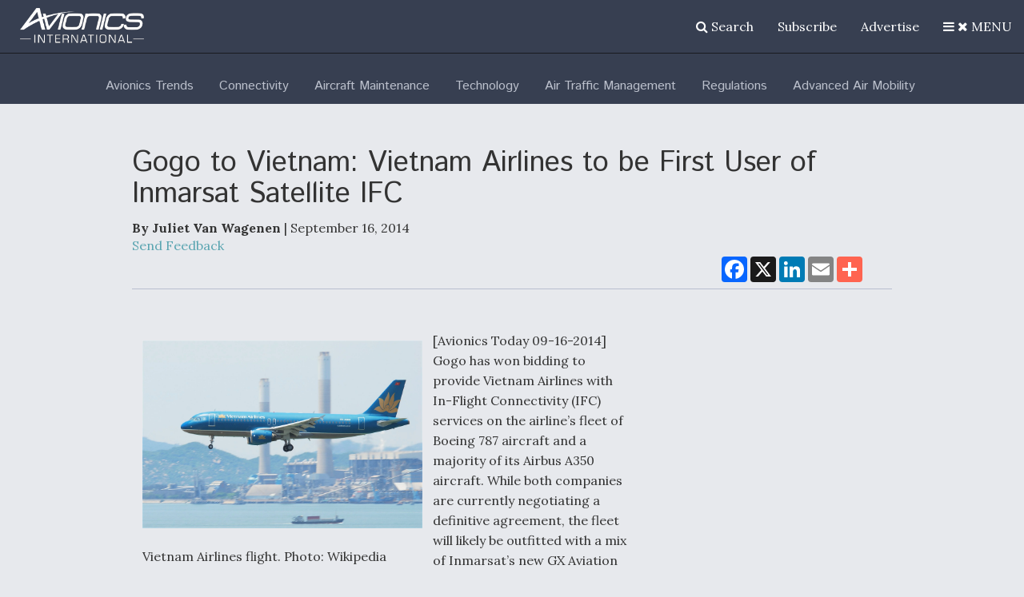

--- FILE ---
content_type: text/html; charset=utf-8
request_url: https://www.google.com/recaptcha/api2/aframe
body_size: 266
content:
<!DOCTYPE HTML><html><head><meta http-equiv="content-type" content="text/html; charset=UTF-8"></head><body><script nonce="5MtwsmMVHu_RLjThtalW7g">/** Anti-fraud and anti-abuse applications only. See google.com/recaptcha */ try{var clients={'sodar':'https://pagead2.googlesyndication.com/pagead/sodar?'};window.addEventListener("message",function(a){try{if(a.source===window.parent){var b=JSON.parse(a.data);var c=clients[b['id']];if(c){var d=document.createElement('img');d.src=c+b['params']+'&rc='+(localStorage.getItem("rc::a")?sessionStorage.getItem("rc::b"):"");window.document.body.appendChild(d);sessionStorage.setItem("rc::e",parseInt(sessionStorage.getItem("rc::e")||0)+1);localStorage.setItem("rc::h",'1765599802733');}}}catch(b){}});window.parent.postMessage("_grecaptcha_ready", "*");}catch(b){}</script></body></html>

--- FILE ---
content_type: text/css
request_url: https://www.aviationtoday.com/wp-content/plugins/ai-addsearch-integration/assets/css/ui.min.css?ver=2.0.12
body_size: 3402
content:
/*! customer-project 1.0.0 */.adds-components{display:flex;flex-direction:column;padding:1em;margin:0 auto;width:100%;max-width:1400px}@media screen and (max-width:991px){.adds-components{display:flex;flex-direction:column;padding:1em;margin:0 auto;width:100%;max-width:1400px}}.adds-top-wrapper{position:relative}.adds-results-main-wrapper{display:flex;flex-direction:row;padding:1em 0;margin:0;width:100%}@media screen and (max-width:991px){.adds-results-main-wrapper{display:flex;flex-direction:column;padding:1em 0;margin:0;width:100%}}.adds-results-main-wrapper .adds-filters-wrapper{width:30%;max-width:300px;min-width:250px;flex-shrink:0;background-color:#fff;padding:1em;margin:0 1em 0 0;border:solid #dcdcdc;border-width:0 1px 0 0}@media screen and (max-width:991px){.adds-results-main-wrapper .adds-filters-wrapper{margin:0;border:1px solid #dcdcdc;border-radius:3px}}.adds-results-main-wrapper .adds-filters-wrapper{border-width:0 0 0 1px}.adds-results-main-wrapper .adds-filters-wrapper .adds-filters-main-wrapper .adds-mobile-filters-toggle{display:flex;flex-direction:row;justify-content:space-between;align-items:center;padding:0;margin-bottom:0}.adds-results-main-wrapper .adds-filters-wrapper .adds-filters-main-wrapper .adds-mobile-filters-toggle .adds-filter-toggle{display:none;flex-direction:row;justify-content:center;align-items:center;flex-shrink:0;border-radius:3px;background-color:#696969;color:#fff;border:none;width:38px;height:38px;font-size:24px;font-weight:700}.adds-results-main-wrapper .adds-filters-wrapper .adds-filters-main-wrapper .adds-mobile-filters-toggle .adds-filter-toggle:after{content:"-";position:relative;top:-1px}@media screen and (max-width:991px){.adds-results-main-wrapper .adds-filters-wrapper .adds-filters-main-wrapper .adds-mobile-filters-toggle .adds-filter-toggle{display:flex}.adds-results-main-wrapper .adds-filters-wrapper .adds-filters-main-wrapper .adds-mobile-filters-toggle .filters-title{margin:0}}@media screen and (max-width:991px){.adds-results-main-wrapper .adds-filters-wrapper .adds-filters-main-wrapper.adds-close .adds-mobile-filters-toggle .adds-filter-toggle:after{content:"+";top:0}.adds-results-main-wrapper .adds-filters-wrapper .adds-filters-main-wrapper.adds-close .adds-filters-inner-wrapper{display:none}}.adds-results-main-wrapper .adds-filters-wrapper .adds-filters-main-wrapper .adds-filters-title{font-size:18px;padding:0;margin:0}@media screen and (max-width:991px){.adds-results-main-wrapper .adds-filters-wrapper .adds-filters-main-wrapper .adds-filter-inner-wrapper{display:flex}.adds-results-main-wrapper .adds-filters-wrapper .adds-filters-main-wrapper.adds-close{padding-bottom:0}.adds-results-main-wrapper .adds-filters-wrapper .adds-filters-main-wrapper.adds-close .mobile-filters-toggle .adds-filter-toggle:after{content:"+";top:0}.adds-results-main-wrapper .adds-filters-wrapper .adds-filters-main-wrapper.adds-close .filters-inner-wrapper{display:none}}.adds-results-main-wrapper .adds-results-wrapper{display:flex;flex-direction:column;width:100%;position:relative}.adds-results-main-wrapper .adds-results-wrapper #sortby{align-self:flex-end;padding-bottom:4px;margin-top:10px;margin-right:20px}.adds-results-main-wrapper .adds-results-wrapper #sortby select{height:48px;padding:0 10px;border-color:#dcdcdc}@media screen and (max-width:991px){.adds-results-main-wrapper{flex-direction:column}.adds-results-main-wrapper .adds-filters-wrapper{width:100%;max-width:100%;min-width:100%}}.adds-results-wrapper{display:flex;flex-direction:column}#global-searchfield-container .addsearch-searchfield,#searchfield-container .addsearch-searchfield{width:100%;display:flex;flex-direction:row;flex-wrap:nowrap}#global-searchfield-container .addsearch-searchfield input[type=search],#searchfield-container .addsearch-searchfield input[type=search]{width:100%;max-width:100%;padding:14px!important;height:auto;border-radius:3px}#global-searchfield-container .addsearch-searchfield input[type=search].icon,#searchfield-container .addsearch-searchfield input[type=search].icon{padding-left:40px!important}#global-searchfield-container .addsearch-searchfield button,#searchfield-container .addsearch-searchfield button{padding:16px;background-color:#696969!important;color:#fff!important;text-transform:uppercase;border:none;border-radius:3px;letter-spacing:2px;font-weight:600;height:auto;font-size:14px}#global-searchfield-container .addsearch-searchfield button:hover,#searchfield-container .addsearch-searchfield button:hover{background-color:#767676!important}#autocomplete-container .addsearch-autocomplete,#global-autocomplete-container .addsearch-autocomplete{width:100%;background-color:#fff;box-shadow:0 10px 10px 0 rgba(0,0,0,.15);z-index:10}#autocomplete-container .addsearch-autocomplete .adds-hits-main-wrapper,#autocomplete-container .addsearch-autocomplete .adds-suggestions,#global-autocomplete-container .addsearch-autocomplete .adds-hits-main-wrapper,#global-autocomplete-container .addsearch-autocomplete .adds-suggestions{padding:1em}#autocomplete-container .addsearch-autocomplete .adds-suggestions .adds-suggestion:hover,#global-autocomplete-container .addsearch-autocomplete .adds-suggestions .adds-suggestion:hover{color:ineherit;background-color:#f1f1f1}#autocomplete-container .adds-hit .adds-hit-wrapper,#global-autocomplete-container .adds-hit .adds-hit-wrapper{flex-grow:1}#autocomplete-container .adds-hit .adds-hit-wrapper:hover,#global-autocomplete-container .adds-hit .adds-hit-wrapper:hover{background-color:#f1f1f1}#autocomplete-container .adds-hit .adds-main-image,#global-autocomplete-container .adds-hit .adds-main-image{width:100%!important;height:auto!important;min-width:100%;max-width:auto}#autocomplete-container .adds-hit .adds-main-image img,#global-autocomplete-container .adds-hit .adds-main-image img{-o-object-fit:cover;object-fit:cover;width:100%;height:100%}#autocomplete-container .adds-hit .adds-hit-top,#global-autocomplete-container .adds-hit .adds-hit-top{display:flex;flex-direction:column;flex-shrink:0}#autocomplete-container .adds-hit .adds-hit-bottom,#global-autocomplete-container .adds-hit .adds-hit-bottom{display:flex;flex-direction:column;flex-grow:1}#autocomplete-container .adds-hit .adds-hit-title,#global-autocomplete-container .adds-hit .adds-hit-title{font-size:1em;color:#000;margin:0 0 .5em}#autocomplete-container .adds-hit .adds-hit-title a,#global-autocomplete-container .adds-hit .adds-hit-title a{word-break:normal!important}#autocomplete-container .adds-hit .adds-highlight,#global-autocomplete-container .adds-hit .adds-highlight{font-size:14px;color:#000;padding:0 0 .5em;margin:0}#autocomplete-container .adds-hit .adds-category-wrapper,#global-autocomplete-container .adds-hit .adds-category-wrapper{display:flex;justify-content:flex-start;flex-wrap:wrap;padding:.5em 0}#autocomplete-container .adds-hit .adds-category,#global-autocomplete-container .adds-hit .adds-category{color:#848489;letter-spacing:1px;font-size:12px}#autocomplete-container .adds-hit .adds-description,#global-autocomplete-container .adds-hit .adds-description{padding:0 0 .5em;font-size:80%}#autocomplete-container .adds-hit .adds-price,#global-autocomplete-container .adds-hit .adds-price{padding:0 0 .5em;font-size:80%;font-weight:700}#autocomplete-container .adds-hit a,#global-autocomplete-container .adds-hit a{word-break:break-all;text-decoration:none!important}#autocomplete-container .adds-hit a:hover,#global-autocomplete-container .adds-hit a:hover{text-decoration:underline!important}#autocomplete-container .showAllBtn,#global-autocomplete-container .showAllBtn{border:none;text-align:-webkit-center;display:flex;justify-content:center;padding:1em 0}#autocomplete-container .btn,#global-autocomplete-container .btn{font-size:14px;text-transform:uppercase;letter-spacing:1px}#autocomplete-container .btn.all-results,#global-autocomplete-container .btn.all-results{border:none;align-self:center;padding:0;display:flex}#autocomplete-container .btn.all-results span,#global-autocomplete-container .btn.all-results span{background-color:#10559a;color:#fff;padding:1em;border-radius:5px}#autocomplete-container .btn.all-results:hover,#global-autocomplete-container .btn.all-results:hover{border-color:#00a8c3}#autocomplete-container .btn.all-results:hover span,#global-autocomplete-container .btn.all-results:hover span{background-color:#00a8c3}#autocomplete-container .addsearch-autocomplete,#global-autocomplete-container .addsearch-autocomplete{display:flex;flex-direction:row}@media screen and (max-width:991px){#autocomplete-container .addsearch-autocomplete,#global-autocomplete-container .addsearch-autocomplete{flex-direction:column}}#autocomplete-container .addsearch-autocomplete .adds-hits-main-wrapper,#autocomplete-container .addsearch-autocomplete .adds-suggestions-main-wrapper,#global-autocomplete-container .addsearch-autocomplete .adds-hits-main-wrapper,#global-autocomplete-container .addsearch-autocomplete .adds-suggestions-main-wrapper{padding:0 2em 0 1em}#autocomplete-container .addsearch-autocomplete ul,#global-autocomplete-container .addsearch-autocomplete ul{border:none!important}#autocomplete-container .addsearch-autocomplete li,#global-autocomplete-container .addsearch-autocomplete li{cursor:default!important}#autocomplete-container .addsearch-autocomplete .adds-search-results-link-img,#global-autocomplete-container .addsearch-autocomplete .adds-search-results-link-img{text-decoration:none!important}#autocomplete-container .addsearch-autocomplete .adds-search-results-link,#global-autocomplete-container .addsearch-autocomplete .adds-search-results-link{text-decoration:none!important;width:100%}#autocomplete-container .adds-hit,#global-autocomplete-container .adds-hit{display:flex;flex-direction:row;flex-shrink:0;padding:1em;margin:0!important;width:100%}#autocomplete-container .adds-hit .adds-main-image,#global-autocomplete-container .adds-hit .adds-main-image{position:relative}#autocomplete-container .adds-hit .adds-main-image:before,#global-autocomplete-container .adds-hit .adds-main-image:before{display:block;content:"";width:100%;padding-top:100%}#autocomplete-container .adds-hit .adds-main-image>.adds-aspect,#global-autocomplete-container .adds-hit .adds-main-image>.adds-aspect{position:absolute;top:0;left:0;right:0;bottom:0;overflow:hidden;display:flex;align-items:center;justify-content:center}#autocomplete-container .adds-hit .adds-main-image img,#global-autocomplete-container .adds-hit .adds-main-image img{width:auto!important}#autocomplete-container .adds-hit .adds-category-wrapper,#global-autocomplete-container .adds-hit .adds-category-wrapper{list-style-type:none}#autocomplete-container .adds-hit .adds-category-wrapper.list,#global-autocomplete-container .adds-hit .adds-category-wrapper.list{flex-direction:row;margin:5px 0 8px;padding:0}#autocomplete-container .adds-hit .adds-category-wrapper.list li,#global-autocomplete-container .adds-hit .adds-category-wrapper.list li{border:1px solid #ccc;border-radius:6px;width:-webkit-fit-content;width:-moz-fit-content;width:fit-content;margin-right:5px;padding:3px}#autocomplete-container .adds-hit .adds-category.tag,#global-autocomplete-container .adds-hit .adds-category.tag{display:none}#autocomplete-container .adds-hit>.adds-hit-wrapper,#global-autocomplete-container .adds-hit>.adds-hit-wrapper{display:flex;flex-direction:row!important;padding:1em;width:100%}#autocomplete-container .adds-hit .adds-hit-top,#global-autocomplete-container .adds-hit .adds-hit-top{margin-right:1em!important;width:25%;max-width:150px;min-width:100px}#autocomplete-container .adds-hit .adds-main-image,#global-autocomplete-container .adds-hit .adds-main-image{display:block}#autocomplete-container .adds-hit .adds-hit-wrapper,#global-autocomplete-container .adds-hit .adds-hit-wrapper{border:1px solid #dcdcdc;border-radius:2px}#autocomplete-container .adds-hit .adds-hit-title,#global-autocomplete-container .adds-hit .adds-hit-title{font-weight:700}#selected-filters-container .item{display:flex;flex-direction:row;align-items:center;padding:.25em .5em;margin:5px;background-color:#696969;color:#fff;border-color:#fff}#selected-filters-container .item button{color:#fff;margin-right:-.25em;font-size:20px;border:none}#selected-filters-container .item button[data-clearall=true]{margin:0;height:23px;font-size:12px}.adds-filters-group{display:flex;flex-direction:column;overflow:hidden;padding:0;position:relative}@media screen and (max-width:991px){.adds-filters-group .adds-label{font-size:14px;display:flex;flex-direction:row;align-items:center;height:42px}.adds-filters-group .adds-label input[type=checkbox]{margin-right:10px}}.adds-filters-group .adds-open-group-icon{display:flex;flex-shrink:0;top:25%;position:absolute;right:.5em;height:25%;width:30px;cursor:pointer}.adds-filters-group .adds-open-group-icon:before{content:"";position:absolute;top:6px;right:0;width:10px;height:10px;border-color:grey grey transparent transparent;border-style:solid;border-width:2px;-webkit-transform:rotate(-45deg);transform:rotate(-45deg);-webkit-transform-origin:center center;transform-origin:center center;-webkit-transform-style:preserve-3D;transform-style:preserve-3D}.adds-filters-group.adds-shrink .adds-open-group-icon:before{top:0;right:0;-webkit-transform:rotate(135deg);transform:rotate(135deg)}.adds-filters-group.adds-shrink .adds-filter-parent-container{margin:0}.adds-filters-group>.adds-filter-title{cursor:pointer}@media screen and (min-width:992px){.adds-filters-group>.adds-filter-title:hover{background-color:#f1f1f1;transition:background-color .2s ease}}.adds-filter-title{align-items:center;padding:.5em;margin:0;font-weight:600;position:relative}.adds-filter-title,.adds-sub-filter-title{display:flex;flex-direction:row;width:100%;justify-content:space-between}.adds-sub-filter-title .adds-label{width:100%;padding:2px 0}.adds-sub-filter-title .adds-filter-icon{width:20px;text-align:center}.adds-sub-filter-title .adds-filter-icon:before{cursor:pointer}.adds-filter-parent-container{padding:0 .5em;margin:1em 0}.adds-filter-parent-container .adds-filter-parent-group{padding:0}.adds-filter-child-container ul{padding:0;margin:0}.adds-filter-child-container ul li{padding:6px 0 6px 34px;border-bottom:1px solid #dcdcdc}.adds-filter-child-container ul li .adds-label{display:flex}.adds-filter-child-container ul li .adds-label input{margin-right:7px}.adds-filters-group.adds-shrink .adds-filter-parent-container{height:0}.adds-filter-child-container ul{list-style-type:none}.adds-filter-parent-container,.adds-filter-parent-group{overflow:hidden}.adds-filter-parent-group .adds-filter-icon{font-size:14px}.adds-filter-parent-group .adds-filter-icon:before{content:"➖"}.adds-filter-parent-group.adds-shrink .adds-filter-child-container{height:0}.adds-filter-parent-group.adds-shrink .adds-filter-icon:before{content:"➕"}.adds-filters-tabs{display:flex;flex-direction:row;justify-content:center;padding:1em}.adds-filters-tabs .adds-tabs{display:flex;flex-direction:row;flex-wrap:nowrap;overflow:auto}.adds-filters-tabs .adds-tab-button{border-radius:0!important;border-width:0 0 3px!important;border-color:transparent;background-color:transparent;padding:.5em 1em;font-size:inherit;white-space:nowrap;cursor:pointer}.adds-filters-tabs .adds-tab-button:hover{border-color:#dcdcdc}.adds-filters-tabs .adds-tab-button.adds-active{border-color:#b38804}#searchresults-container .addsearch-searchresults{display:flex;flex-direction:column}#searchresults-container .addsearch-searchresults .adds-hits-main-wrapper{display:flex;flex-direction:row;flex-wrap:wrap;padding:0}#searchresults-container .addsearch-searchresults .adds-hits-main-wrapper .adds-search-results-link{text-decoration:none!important;width:100%!important}#searchresults-container .addsearch-searchresults .adds-hits-main-wrapper .adds-hit .adds-hit-wrapper{flex-grow:1}#searchresults-container .addsearch-searchresults .adds-hits-main-wrapper .adds-hit .adds-hit-wrapper:hover{background-color:#f1f1f1}#searchresults-container .addsearch-searchresults .adds-hits-main-wrapper .adds-hit .adds-main-image{width:100%!important;height:auto!important;min-width:100%;max-width:auto;position:relative}#searchresults-container .addsearch-searchresults .adds-hits-main-wrapper .adds-hit .adds-main-image img{-o-object-fit:cover;object-fit:cover;width:100%;height:100%}#searchresults-container .addsearch-searchresults .adds-hits-main-wrapper .adds-hit .adds-hit-top{display:flex;flex-direction:column;flex-shrink:0}#searchresults-container .addsearch-searchresults .adds-hits-main-wrapper .adds-hit .adds-hit-bottom{display:flex;flex-direction:column;flex-grow:1}#searchresults-container .addsearch-searchresults .adds-hits-main-wrapper .adds-hit .adds-hit-title{font-size:1em;color:#000;margin:0 0 .5em}#searchresults-container .addsearch-searchresults .adds-hits-main-wrapper .adds-hit .adds-hit-title a{word-break:normal!important}#searchresults-container .addsearch-searchresults .adds-hits-main-wrapper .adds-hit .adds-highlight{font-size:14px;color:#000;padding:0 0 .5em;margin:0}#searchresults-container .addsearch-searchresults .adds-hits-main-wrapper .adds-hit .adds-category-wrapper{display:flex;justify-content:flex-start;flex-wrap:wrap;padding:.5em 0}#searchresults-container .addsearch-searchresults .adds-hits-main-wrapper .adds-hit .adds-category{color:#848489;letter-spacing:1px;font-size:12px}#searchresults-container .addsearch-searchresults .adds-hits-main-wrapper .adds-hit .adds-description{padding:0 0 .5em;font-size:80%}#searchresults-container .addsearch-searchresults .adds-hits-main-wrapper .adds-hit .adds-price{padding:0 0 .5em;font-size:80%;font-weight:700}#searchresults-container .addsearch-searchresults .adds-hits-main-wrapper .adds-hit a{word-break:break-all;text-decoration:none!important}#searchresults-container .addsearch-searchresults .adds-hits-main-wrapper .adds-hit a:hover{text-decoration:underline!important}#searchresults-container .addsearch-searchresults .adds-hits-main-wrapper .adds-hit{display:flex;flex-direction:row;flex-shrink:0;padding:1em;margin:0!important;width:100%}@media screen and (max-width:767px){#searchresults-container .addsearch-searchresults .adds-hits-main-wrapper .adds-hit{display:flex;flex-direction:column;flex-shrink:0;padding:1em 0;margin:0!important;width:100%}#searchresults-container .addsearch-searchresults .adds-hits-main-wrapper .adds-hit>.adds-hit-wrapper{display:flex;flex-direction:column!important;padding:1em;width:100%}#searchresults-container .addsearch-searchresults .adds-hits-main-wrapper .adds-hit .adds-hit-top{margin-bottom:0;width:100%;max-width:100%;margin-right:0;margin-bottom:1em}#searchresults-container .addsearch-searchresults .adds-hits-main-wrapper .adds-hit .adds-main-image{display:block}#searchresults-container .addsearch-searchresults .adds-hits-main-wrapper .adds-hit .adds-hit-wrapper{border:1px solid #dcdcdc;border-radius:2px}}#searchresults-container .addsearch-searchresults .adds-hits-main-wrapper .adds-hit .adds-category-wrapper{list-style-type:none}#searchresults-container .addsearch-searchresults .adds-hits-main-wrapper .adds-hit .adds-category-wrapper.list{flex-direction:row;margin:5px 0 8px;padding:0}#searchresults-container .addsearch-searchresults .adds-hits-main-wrapper .adds-hit .adds-category-wrapper.list li{border:1px solid #ccc;border-radius:6px;margin-right:5px;padding:3px}#searchresults-container .addsearch-searchresults .adds-hits-main-wrapper .adds-hit .adds-category.tag{display:none}#searchresults-container .addsearch-searchresults .adds-hits-main-wrapper .adds-hit>.adds-hit-wrapper{display:flex;flex-direction:row!important;padding:1em;width:100%}#searchresults-container .addsearch-searchresults .adds-hits-main-wrapper .adds-hit .adds-hit-top{margin-right:1em!important;width:25%;max-width:150px;min-width:100px}#searchresults-container .addsearch-searchresults .adds-hits-main-wrapper .adds-hit .adds-main-image{display:block}#searchresults-container .addsearch-searchresults .adds-hits-main-wrapper .adds-hit .adds-hit-wrapper{border:1px solid #dcdcdc;border-radius:2px}#searchresults-container .addsearch-searchresults .adds-hits-main-wrapper .adds-hit .adds-hit-title{font-weight:700}#searchresults-container .addsearch-searchresults .adds-hits-main-wrapper .adds-hit .adds-hit-wrapper .adds-main-image{position:relative}#searchresults-container .addsearch-searchresults .adds-hits-main-wrapper .adds-hit .adds-hit-wrapper .adds-main-image:before{display:block;content:"";width:100%;padding-top:100%}#searchresults-container .addsearch-searchresults .adds-hits-main-wrapper .adds-hit .adds-hit-wrapper .adds-main-image>.adds-aspect{position:absolute;top:0;left:0;right:0;bottom:0;overflow:hidden;display:flex;align-items:center;justify-content:center}@media screen and (max-width:767px){#searchresults-container .addsearch-searchresults .adds-hits-main-wrapper .adds-hit .adds-hit-wrapper{flex-direction:column}#searchresults-container .addsearch-searchresults .adds-hits-main-wrapper .adds-hit .adds-hit-wrapper .adds-hit-top{margin-right:0!important}#searchresults-container .addsearch-searchresults .adds-hits-main-wrapper .adds-hit .adds-hit-wrapper .adds-main-image{max-width:100%;position:relative}#searchresults-container .addsearch-searchresults .adds-hits-main-wrapper .adds-hit .adds-hit-wrapper .adds-main-image:before{display:block;content:"";width:100%;padding-top:56.25%}#searchresults-container .addsearch-searchresults .adds-hits-main-wrapper .adds-hit .adds-hit-wrapper .adds-main-image>.adds-aspect{position:absolute;top:0;left:0;right:0;bottom:0;overflow:hidden;display:flex;align-items:center;justify-content:center}}@media(min-width:320px)and (max-width:768px){#searchresults-container .addsearch-searchresults .adds-hits-main-wrapper .adds-hit .adds-hit-wrapper .adds-hit-top{margin-right:1em!important}}.adds-category.author~.adds-category.author:before{content:", "}#pagination-container .addsearch-pagination{padding:1em}#pagination-container .addsearch-pagination button{background-color:inherit!important;color:inherit!important;border-color:#dcdcdc!important;border-radius:3px!important}#pagination-container .addsearch-pagination button[data-active=true]{background-color:#696969!important;color:#fff!important;border-color:#dcdcdc!important}.adds-components{padding:0}#global-autocomplete-container .addsearch-autocomplete-close{position:absolute;top:10px;right:14px;background:#fff;border:2px solid #000;font-size:20px;font-weight:700;width:36px;height:36px;border-radius:50%}#global-autocomplete-container .addsearch-autocomplete-close:hover{background:#f1f1f1!important}#global-autocomplete-container .adds-hits-main-wrapper .adds-hit .adds-category-wrapper.list li.tag{display:none}#global-searchfield-container .addsearch-searchfield{margin:0}#global-autocomplete-container .addsearch-autocomplete li.adds-suggestion{cursor:pointer!important}#global-autocomplete-container .addsearch-autocomplete li.adds-suggestion:hover{text-decoration:underline}#global-autocomplete-container .adds-hits-main-wrapper .adds-hit .adds-category-wrapper.list li{background:#f1f1f1;color:#000;display:block;font-size:.7rem;width:-webkit-fit-content;width:-moz-fit-content;width:fit-content;margin:.25rem;padding:.05em .5em .1em;border:1px solid #d3d3d3;border-radius:4px}#searchresults-container .addsearch-searchresults .adds-hits-main-wrapper .adds-hit .adds-category-wrapper.list li.tag{display:none}#searchfield-container .addsearch-searchfield-container{margin-top:1rem}#searchresults-container .addsearch-searchresults .adds-hits-main-wrapper .adds-hit .adds-category-wrapper.list li{background:#f1f1f1;color:#000;display:block;font-size:.7rem;width:-webkit-fit-content;width:-moz-fit-content;width:fit-content;margin:.25rem;padding:.05em .5em .1em;border:1px solid #d3d3d3;border-radius:4px}

--- FILE ---
content_type: text/javascript
request_url: https://polo.feathr.co/v1/analytics/match/script.js?a_id=57277bfd8e8027356b7924b7&pk=feathr
body_size: -602
content:
(function (w) {
    
        
        
    if (typeof w.feathr === 'function') {
        w.feathr('match', '693cea3799475c00028e91ee');
    }
        
    
}(window));